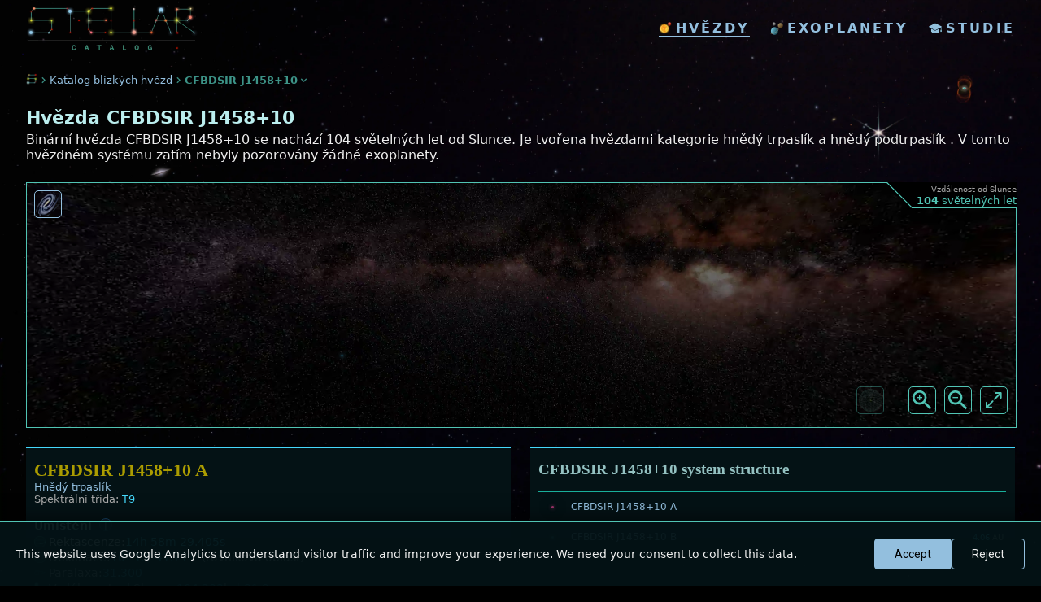

--- FILE ---
content_type: text/html; charset=utf-8
request_url: https://www.stellarcatalog.com/hvezdy/cfbdsir-j1458-10-a
body_size: 7922
content:

<!DOCTYPE html>
<html xml:lang='cs' lang='cs'>

<head>
	<base href='/'>
  <meta http-equiv='Content-Type' content='text/html; charset=utf-8'>
  <link rel='preload' href='_css.css' as='style' onload="this.onload=null;this.rel='stylesheet'">
  <noscript><link rel='stylesheet' type='text/css' href='_css.css'></noscript>
  <link rel='icon' href='img/stellar_favicon.png' type='image/vnd.microsoft.icon'>
	<link rel='apple-touch-icon' href='img/stellar_favicon.png'>
  <meta name='viewport' content='width=device-width, initial-scale=1.0'>
  <meta name='theme-color' content='#000000'>
  
  <meta name='robots' content='index,follow'>
  
  <link rel='dns-prefetch' href='//www.livingfuture.cz'>
  <link rel='dns-prefetch' href='//www.googletagmanager.com'>
  <link rel='dns-prefetch' href='//connect.facebook.net'>
  <link rel='dns-prefetch' href='//platform.twitter.com'>
  
  <link rel='preconnect' href='https://fonts.googleapis.com'>
  <link rel='preconnect' href='https://fonts.gstatic.com' crossorigin>
  <link rel='preload' href='https://fonts.googleapis.com/css2?family=Roboto:wght@300;400;500;700&display=swap' as='style' onload="this.onload=null;this.rel='stylesheet'">
  <noscript><link href='https://fonts.googleapis.com/css2?family=Roboto:wght@300;400;500;700&display=swap' rel='stylesheet'></noscript>  <style>body{font-family:system-ui,-apple-system,BlinkMacSystemFont,'Segoe UI',Roboto,Arial,sans-serif;}</style>  <script>
    window.addEventListener('load', function(){
      var manifest=document.createElement('link');
      manifest.rel='manifest';
      manifest.href='/manifest.json';
      manifest.crossOrigin='anonymous';
      document.head.appendChild(manifest);
    });
  </script><script>
  window.dataLayer=window.dataLayer||[];
  function gtag(){dataLayer.push(arguments);}
  
  // Set default consent to 'denied' as a placeholder
  gtag('consent','default',{
    analytics_storage:'denied',
    ad_storage:'denied',
    ad_user_data:'denied',
    ad_personalization:'denied'
  });
  // If user already accepted cookies, immediately update consent (queued to dataLayer)
  try{
    if(window.localStorage && localStorage.getItem('cookieConsent')==='accepted'){
      gtag('consent','update',{
        analytics_storage:'granted',
        ad_storage:'granted',
        ad_personalization:'granted'
      });
    }
  }catch(e){}
  
  // Load GA script (but won't collect data without consent)
  function loadGA(){
    if(window.gaLoaded)return;
    window.gaLoaded=true;
    var script=document.createElement('script');
    script.src='https://www.googletagmanager.com/gtag/js?id=UA-3713724-13';
    script.async=true;
    script.onload=function(){
      gtag('js',new Date());
      gtag('config','UA-3713724-13');
      
      // Check if user previously accepted cookies
      if(localStorage.getItem('cookieConsent')==='accepted'){
        gtag('consent','update',{
          analytics_storage:'granted',
          ad_storage:'granted',
          ad_personalization:'granted'
        });
      }
    };
    document.head.appendChild(script);
  }
  if('requestIdleCallback' in window){
    requestIdleCallback(loadGA,{timeout:3000});
  }else{
    setTimeout(loadGA,3000);
  }
  </script>
  

    <title>&#9733; Hvězda CFBDSIR J1458+10 | Stellar Catalog</title>
    <meta name='Title' content='&#9733; Hvězda CFBDSIR J1458+10 | Stellar Catalog'>
    <meta name='SearchTitle' content='&#9733; Hvězda CFBDSIR J1458+10 | Stellar Catalog'>
    <meta name='description' content='3D model hvězdného systému CFBDSIR J1458+10 ve vzdálenosti 104 světelných let od Slunce. Hmotnost hvězdy, její velikost i případné známé exoplanety.'>
    <meta name='SearchDescription' content='3D model hvězdného systému CFBDSIR J1458+10 ve vzdálenosti 104 světelných let od Slunce. Hmotnost hvězdy, její velikost i případné známé exoplanety.'>
    <link rel='image_src' href='https://www.stellarcatalog.com/tmpl_createImage.php?starID=101062'>
    <meta property='og:title' content='&#9733; Hvězda CFBDSIR J1458+10 | Stellar Catalog'>
    <meta property='og:type' content='website'>
    <meta property='og:url' content='https://www.stellarcatalog.com/hvezdy/cfbdsir-j1458-10-a'>
    <meta property='og:image' content='https://www.stellarcatalog.com/tmpl_createImage.php?starID=101062'>
    <meta property='og:site_name' content='Stellar Catalog'>
    <meta property='fb:admins' content='100002138441074'>
    <meta property='og:description' content='3D model hvězdného systému CFBDSIR J1458+10 ve vzdálenosti 104 světelných let od Slunce. Hmotnost hvězdy, její velikost i případné známé exoplanety.'>
    <meta name='twitter:card' content='summary_large_image'>
    <meta name='twitter:site' content='@LIVINGfUTUREcz'>
    <meta name='twitter:creator' content='@LIVINGfUTUREcz'>
    <meta name='twitter:title' content='&#9733; Hvězda CFBDSIR J1458+10 | Stellar Catalog'>
    <meta name='twitter:description' content='3D model hvězdného systému CFBDSIR J1458+10 ve vzdálenosti 104 světelných let od Slunce. Hmotnost hvězdy, její velikost i případné známé exoplanety.'>
    <meta name='twitter:image' content='https://www.stellarcatalog.com/tmpl_createImage.php?starID=101062'>

    <link rel='canonical' href='https://www.stellarcatalog.com/hvezdy/cfbdsir-j1458-10-a'>

    <link rel='alternate' hreflang='en' href='https://www.stellarcatalog.com/stars/cfbdsir-j1458-10-a'>
    <link rel='alternate' hreflang='cs' href='https://www.stellarcatalog.com/hvezdy/cfbdsir-j1458-10-a'>
    <link rel='alternate' hreflang='es' href='https://www.stellarcatalog.com/estrellas/cfbdsir-j1458-10-a'>
    <link rel='alternate' hreflang='fr' href='https://www.stellarcatalog.com/etoiles/cfbdsir-j1458-10-a'>
    <link rel='alternate' hreflang='de' href='https://www.stellarcatalog.com/sterne/cfbdsir-j1458-10-a'>
    <link rel='alternate' hreflang='ru' href='https://www.stellarcatalog.com/zvezdy/cfbdsir-j1458-10-a'>

    <script type='application/ld+json'>
    {
      "@context": "http://schema.org",
      "@type": "Place",
      "name": "CFBDSIR J1458+10",
      "description": "3D model hvězdného systému CFBDSIR J1458+10 ve vzdálenosti 104 světelných let od Slunce. Hmotnost hvězdy, její velikost i případné známé exoplanety.",
      "image": "https://www.stellarcatalog.com/tmpl_createImage.php?starID=101062",
      "url": "https://www.stellarcatalog.com/hvezdy/cfbdsir-j1458-10-a",
      "alternateName": "CFBDSIR J145829+101343, CFBDSIR J1458+1013, CFBDS 1458, CFBDS J145829+101343, WISEPA J145829.35+101341.8, WISE J145829.40+101341.7, LIM 5, WDS J14585+1024AB",
      "additionalProperty": [
          {
            "@type": "PropertyValue",
            "name": "Vzdálenost od Slunce",
            "value": "104.2031"
          },
          {
            "@type": "PropertyValue",
            "name": "Hmotnost",
            "value": "0.021 solar masses"
          },
          {
            "@type": "PropertyValue",
            "name": "Spektrální třída",
            "value": "T9"
          },
          {
            "@type": "PropertyValue",
            "name": "Paralaxa",
            "value": "31.30"
          }
      ]
    }
    </script>
    <script type='application/ld+json'>
    {"@context":"https://schema.org","@type":"Thing","@id":"https://www.stellarcatalog.com/hvezdy/cfbdsir-j1458-10-a#star","name":"CFBDSIR J1458+10","description":"3D model hvězdného systému CFBDSIR J1458+10 ve vzdálenosti 104 světelných let od Slunce. Hmotnost hvězdy, její velikost i případné známé exoplanety.","image":"https://www.stellarcatalog.com/tmpl_createImage.php?starID=101062","url":"https://www.stellarcatalog.com/hvezdy/cfbdsir-j1458-10-a","identifier":"star-101062","alternateName":"CFBDSIR J145829+101343, CFBDSIR J1458+1013, CFBDS 1458, CFBDS J145829+101343, WISEPA J145829.35+101341.8, WISE J145829.40+101341.7, LIM 5, WDS J14585+1024AB","additionalType":["https://schema.org/CelestialBody","https://en.wikipedia.org/wiki/Star"],"additionalProperty":[{"@type":"PropertyValue","name":"distance","description":"Vzdálenost od Slunce (light-years)","value":104.203,"unitText":"light-years"},{"@type":"PropertyValue","name":"distancePc","description":"Vzdálenost od Slunce (parsecs)","value":31.899999999999999,"unitText":"parsec"},{"@type":"PropertyValue","name":"parallax","description":"Paralaxa","value":31.300000000000001,"unitText":"milliarcsecond"},{"@type":"PropertyValue","name":"mass","description":"Hmotnost (solar masses)","value":0.021000000000000001,"unitText":"M☉"},{"@type":"PropertyValue","name":"starType","value":"T9"},{"@type":"PropertyValue","name":"starTypeDescription","value":"Hnědý trpaslík"},{"@type":"PropertyValue","name":"temperature","value":500,"unitText":"Kelvin"}]}
    </script>
    <script type='application/ld+json'>
    {"@context":"https://schema.org","@type":"FAQPage","@id":"https://www.stellarcatalog.com/hvezdy/cfbdsir-j1458-10-a#faq","name":"Frequently Asked Questions about CFBDSIR J1458+10","url":"https://www.stellarcatalog.com/hvezdy/cfbdsir-j1458-10-a","mainEntity":[{"@type":"Question","name":"How far is the CFBDSIR J1458+10 system from the Sun?","acceptedAnswer":{"@type":"Answer","text":"The CFBDSIR J1458+10 system is 104 light years or 31.9 parsecs from the Sun."}},{"@type":"Question","name":"What galaxy is the CFBDSIR J1458+10 star in?","acceptedAnswer":{"@type":"Answer","text":"The CFBDSIR J1458+10 is in the Milky Way galaxy just like the Sun."}},{"@type":"Question","name":"How many stars are in the CFBDSIR J1458+10 system?","acceptedAnswer":{"@type":"Answer","text":"The CFBDSIR J1458+10 system contains 2 stars."}},{"@type":"Question","name":"What type of star is the CFBDSIR J1458+10?","acceptedAnswer":{"@type":"Answer","text":"The primary in the CFBDSIR J1458+10 system is a Hnědý trpaslík star."}},{"@type":"Question","name":"What temperature is star CFBDSIR J1458+10?","acceptedAnswer":{"@type":"Answer","text":"The primary in the CFBDSIR J1458+10 system has a temperature of 500 K. Find out more about the temperature of stars in Stellar guide"}}]}
    </script>
</head>


<body>
  <header>
  <div id='header2023' style=''>
    <a href='index_cs.php' class='logo loader'>
        <img src='img/stellar_logo.webp' style='' alt='stellar logo'>
    </a>
    <div class='menuCont'>
      <div class='mainMenu'>
        <a href='hvezdy.php' class='item loader active' title='hvězdy'><img src='img/ico_star2.webp' style='' class='icon' alt='icon'>hvězdy</a>
        <a href='exoplanety.php?list=2' class='item loader ' title='exoplanety'><img src='img/ico_planets.webp' class='icon' style='' alt='icon'>exoplanety</a>
        <a href='studie.php' class='item loader ' title='vědecké studie'><img src='img/ico_study.webp' class='icon' style='' alt='icon'>studie</a>
      </div>      
    </div>
 </div>
  </header><a href='zakaz.php' rel='nofollow' style='display:none;'>do not follow here</a>
<div class='intro-list'>
  <div class='pageSectionBC' style=''>
    <a href='index_cs.php' class='' style=''><img src='img/ico-stellar.webp' class='icon' alt='Stellar Catalog'></a>
    <img src='img/ico_arrow-right.png' style='width:15px;' alt='more icon'>
    <a href='hvezdy.php' class='' style=''>Katalog blízkých hvězd</a>
    <img src='img/ico_arrow-right.png' style='width:15px;' alt='more icon'>
    <div class='active'>CFBDSIR J1458+10</div>
    <img src='img/ico_arrow-down.png' style='width:15px;' alt='more icon'>
  </div>  
</div>
<div class='mainBox'>
  <h1 style='clear:both;'>Hvězda CFBDSIR J1458+10</h1>
  <div class='star_desc' style='display:block;'>Binární hvězda CFBDSIR J1458+10 se nachází 104 světelných let od Slunce. 
      Je tvořena hvězdami kategorie hnědý trpaslík a hnědý podtrpaslík	. 
      V tomto hvězdném systému zatím nebyly pozorovány žádné exoplanety. </div>
  <div class='star_desc' style='display:block;'>
    
  </div></div>
<div class='starframe_corner'>
  <div class='note' style=''><span>Vzdálenost od Slunce</span><br><strong>104</strong> světelných let</div>
  <div class='' style='float:left; width:32px; height:32px; background:url(https://www.livingfuture.cz/img/bg_line2.png) no-repeat center;'></div>
</div>

<iframe src='frg_star3D.php?starID=101062&lang=cs&full=' id='starframe' class='starframe ' style='' title='star display 3D'></iframe>

<div class='starframe_links' style=''>
  <a href='mapahvezd.php?starID=101062&lang=cs'><img src='https://www.livingfuture.cz/img/ico_galaxy.webp' style='' alt='galaxy map'></a>
</div>





<div class='box' style='overflow:visible;'>
  <div class='star_systemInfo'>
    <div class='column'><div class='starInfo'>
                    <h2 class='title'>CFBDSIR J1458+10 A</h2><div class='noteBig'><a href='hvezdy.php?starcategory=101'>Hnědý trpaslík</a></div>
                    <div class='noteBig'>Spektrální třída: <span class='value'>T9</span></div>
                      <h3>Umístění <span class='infoCircle' id='infocircle_101062_position'  onclick='infomore_101062_position()'>+</span></h3>
                      <div class='row'><img src='https://www.livingfuture.cz/img/ico_ascension.png' alt='Ascension icon' class='icon'>Rektascenze: <span class='value'>14h 58m 29.405s</span></div>
                      <div class='row'><img src='https://www.livingfuture.cz/img/ico_declination.png' alt='Declination icon' class='icon'>Deklinace: <span class='value'>10° 13' 41.711''</span> (rovníková oblast)</div>
                      <div class='row'><img src='https://www.livingfuture.cz/img/ico_parallax.png' alt='Parallax icon' class='icon'>Paralaxa: <span class='value'>31.300</span></div>
                      <div class='row'><img src='img/ico-distance.webp' alt='Distance icon' class='icon'>Vzdálenost od Slunce: <span class='value'>104.203</span> ly <span class='separator'>|</span> <span class='value'>31.9</span> pc</div>
                      
<script>
      function infomore_101062_position() {
         var tooltip_display = document.getElementById('101062_position');
         var icon = document.getElementById('infocircle_101062_position');
         if (tooltip_display.style.display === "flex") { tooltip_display.style.display = "none"; icon.textContent = "+";} 
         else {tooltip_display.style.display = "flex"; icon.textContent = "–"; }
      }
</script>

<div id='101062_position' class='row tooltip' style='display:flex;'>
  <div class='infoContent' style=''>
    <div class='title2'>Pozice hvězdy</div>
    <div></div>
    Poloha hvězdy určuje, kde se na obloze nachází, podobně jako na Zemi používáme souřadnice zeměpisné šířky a délky. V astronomii jsou důležité tři souřadnice: rektascenze, deklinace a vzdálenost...
    <a href='stellarguide_cs/stars/position' class='buttonText'><img src='img/ico_stellarguide.png' class='icon' alt='icon'> More about Pozice hvězdy in StellarGuide</a>
  </div>
</div>
                      <h3>Základní parametry</h3>
                      <div class='row'>
    <img src='https://www.stellarcatalog.com/img/ico-weight.webp' alt='icon weight' class='icon'>
    <div class='item'>
      <div>Hmotnost: <span class='value'>2.1 %</span> M<span class='lowerIndex'> Slunce</span></div>
      <div style=''>
				<span class='separator'>|</span>
      	<span><span class='value'>22</span> M<span class='lowerIndex'> Jupiter</span></span>
			</div>
    </div>
    <span class='infoCircle' id='infocircle_101062_starmass'  onclick='infomore_101062_starmass()'>+</span>
  </div>
  
<script>
      function infomore_101062_starmass() {
         var tooltip_display = document.getElementById('101062_starmass');
         var icon = document.getElementById('infocircle_101062_starmass');
         if (tooltip_display.style.display === "flex") { tooltip_display.style.display = "none"; icon.textContent = "+";} 
         else {tooltip_display.style.display = "flex"; icon.textContent = "–"; }
      }
</script>

<div id='101062_starmass' class='row tooltip' style='display:flex;'>
  <div class='infoContent' style=''>
    <div class='title2'>Hmotnost hvězdy</div>
    <div></div>
    Hmotnost hvězdy je celkové množství hmoty, které hvězda obsahuje. Je to jeden z nejdůležitějších parametrů, protože ovlivňuje téměř vše — jak hvězda žije, mění se a jak nakonec zanikne. V astronomii se hmotnost hvězd obvykle udává ve slunečních hmotnostech (M☉), kde 1 sluneční hmotnost odpovídá hmotnosti našeho Slunce...
    <a href='stellarguide_cs/stars/star-mass' class='buttonText'><img src='img/ico_stellarguide.png' class='icon' alt='icon'> More about Hmotnost hvězdy in StellarGuide</a>
  </div>
</div>
                      <div class='row'>
			<img src='https://www.stellarcatalog.com/img/ico-radius.webp' alt='radius icon' class='icon'>
      <div class='item'>
        <div>Velikost: <span class='value'>1.5 %</span> R<span class='lowerIndex'> Slunce</span></div>
  			<div style=''>
  				<span class='separator'>|</span>
        	<span class='value'>0.1</span> R<span class='lowerIndex'> Jupiter</span>
  			</div>
		  </div>
      <span class='infoCircle' id='infocircle_101062_starsize'  onclick='infomore_101062_starsize()'>+</span>
		</div>
    
<script>
      function infomore_101062_starsize() {
         var tooltip_display = document.getElementById('101062_starsize');
         var icon = document.getElementById('infocircle_101062_starsize');
         if (tooltip_display.style.display === "flex") { tooltip_display.style.display = "none"; icon.textContent = "+";} 
         else {tooltip_display.style.display = "flex"; icon.textContent = "–"; }
      }
</script>

<div id='101062_starsize' class='row tooltip' style='display:flex;'>
  <div class='infoContent' style=''>
    <div class='title2'>Velikost hvězdy</div>
    <div></div>
    Velikost hvězdy označuje její poloměr – tedy vzdálenost od středu ke hvězdnému povrchu. Velikost hvězd se obvykle udává ve slunečních poloměrech (R☉), kde 1 sluneční poloměr odpovídá přibližně 696 000 kilometrům. Hvězdy mohou být mnohem menší nebo větší než Slunce, v závislosti na svém typu a vývojové fázi...
    <a href='stellarguide_cs/stars/star-size' class='buttonText'><img src='img/ico_stellarguide.png' class='icon' alt='icon'> More about Velikost hvězdy in StellarGuide</a>
  </div>
</div>
                      
                <div class='row'>
                  <img src='img/ico-temp.webp' alt='temperature icon' class='icon'>
                  <div class='item'>
                    <div>
                      Teplota: <span class='value'>500</span> K <span class='separator'>|</span> 
                      <span class='value'>0.09</span> T<span class='lowerIndex'> Slunce</span>
                    </div>
                  </div>
                  <span class='infoCircle' id='infocircle_101062_startemp'  onclick='infomore_101062_startemp()'>+</span>
                </div>
                
<script>
      function infomore_101062_startemp() {
         var tooltip_display = document.getElementById('101062_startemp');
         var icon = document.getElementById('infocircle_101062_startemp');
         if (tooltip_display.style.display === "flex") { tooltip_display.style.display = "none"; icon.textContent = "+";} 
         else {tooltip_display.style.display = "flex"; icon.textContent = "–"; }
      }
</script>

<div id='101062_startemp' class='row tooltip' style='display:flex;'>
  <div class='infoContent' style=''>
    <div class='title2'>Teplota hvězdy</div>
    <div></div>
    Teplota hvězdy označuje teplotu na jejím povrchu, tedy v oblasti zvané fotosféra. Měří se v kelvinech (K), což je standardní jednotka teploty v astronomii. Teplota hvězdy nám hodně napoví o jejích vlastnostech a o tom, v jaké fázi vývoje se nachází...
    <a href='stellarguide_cs/stars/star-temp' class='buttonText'><img src='img/ico_stellarguide.png' class='icon' alt='icon'> More about Teplota hvězdy in StellarGuide</a>
  </div>
</div>
                      
                      </div><div class='starInfo'>
                    <h2 class='title'>CFBDSIR J1458+10 B</h2><div class='noteBig'><a href='hvezdy.php?starcategory=101'>Hnědý podtrpaslík	</a></div>
                    <div class='noteBig'>Spektrální třída: <span class='value'>Y0</span></div>
                      <h3>Umístění <span class='infoCircle' id='infocircle_101063_position'  onclick='infomore_101063_position()'>+</span></h3><div class='row'><img src='img/ico-distance.webp' alt='Distance icon' class='icon'>Vzdálenost od primární hvězdy: <span class='value'>4.06</span> AU </div>
                      <h3>Základní parametry</h3>
                      <div class='row'>
    <img src='https://www.stellarcatalog.com/img/ico-weight.webp' alt='icon weight' class='icon'>
    <div class='item'>
      <div>Hmotnost: <span class='value'>0.9 %</span> M<span class='lowerIndex'> Slunce</span></div>
      <div style=''>
				<span class='separator'>|</span>
      	<span><span class='value'>9</span> M<span class='lowerIndex'> Jupiter</span></span>
			</div>
    </div>
    <span class='infoCircle' id='infocircle_101063_starmass'  onclick='infomore_101063_starmass()'>+</span>
  </div>
  
<script>
      function infomore_101063_starmass() {
         var tooltip_display = document.getElementById('101063_starmass');
         var icon = document.getElementById('infocircle_101063_starmass');
         if (tooltip_display.style.display === "flex") { tooltip_display.style.display = "none"; icon.textContent = "+";} 
         else {tooltip_display.style.display = "flex"; icon.textContent = "–"; }
      }
</script>

<div id='101063_starmass' class='row tooltip' style='display:flex;'>
  <div class='infoContent' style=''>
    <div class='title2'>Hmotnost hvězdy</div>
    <div></div>
    Hmotnost hvězdy je celkové množství hmoty, které hvězda obsahuje. Je to jeden z nejdůležitějších parametrů, protože ovlivňuje téměř vše — jak hvězda žije, mění se a jak nakonec zanikne. V astronomii se hmotnost hvězd obvykle udává ve slunečních hmotnostech (M☉), kde 1 sluneční hmotnost odpovídá hmotnosti našeho Slunce...
    <a href='stellarguide_cs/stars/star-mass' class='buttonText'><img src='img/ico_stellarguide.png' class='icon' alt='icon'> More about Hmotnost hvězdy in StellarGuide</a>
  </div>
</div>
                      <div class='row'>
			<img src='https://www.stellarcatalog.com/img/ico-radius.webp' alt='radius icon' class='icon'>
      <div class='item'>
        <div>Velikost: <span class='value'>1.3 %</span> R<span class='lowerIndex'> Slunce</span></div>
  			<div style=''>
  				<span class='separator'>|</span>
        	<span class='value'>0.1</span> R<span class='lowerIndex'> Jupiter</span>
  			</div>
		  </div>
      <span class='infoCircle' id='infocircle_101063_starsize'  onclick='infomore_101063_starsize()'>+</span>
		</div>
    
<script>
      function infomore_101063_starsize() {
         var tooltip_display = document.getElementById('101063_starsize');
         var icon = document.getElementById('infocircle_101063_starsize');
         if (tooltip_display.style.display === "flex") { tooltip_display.style.display = "none"; icon.textContent = "+";} 
         else {tooltip_display.style.display = "flex"; icon.textContent = "–"; }
      }
</script>

<div id='101063_starsize' class='row tooltip' style='display:flex;'>
  <div class='infoContent' style=''>
    <div class='title2'>Velikost hvězdy</div>
    <div></div>
    Velikost hvězdy označuje její poloměr – tedy vzdálenost od středu ke hvězdnému povrchu. Velikost hvězd se obvykle udává ve slunečních poloměrech (R☉), kde 1 sluneční poloměr odpovídá přibližně 696 000 kilometrům. Hvězdy mohou být mnohem menší nebo větší než Slunce, v závislosti na svém typu a vývojové fázi...
    <a href='stellarguide_cs/stars/star-size' class='buttonText'><img src='img/ico_stellarguide.png' class='icon' alt='icon'> More about Velikost hvězdy in StellarGuide</a>
  </div>
</div>
                      
                <div class='row'>
                  <img src='img/ico-temp.webp' alt='temperature icon' class='icon'>
                  <div class='item'>
                    <div>
                      Teplota: <span class='value'>370</span> K <span class='separator'>|</span> 
                      <span class='value'>0.06</span> T<span class='lowerIndex'> Slunce</span>
                    </div>
                  </div>
                  <span class='infoCircle' id='infocircle_101063_startemp'  onclick='infomore_101063_startemp()'>+</span>
                </div>
                
<script>
      function infomore_101063_startemp() {
         var tooltip_display = document.getElementById('101063_startemp');
         var icon = document.getElementById('infocircle_101063_startemp');
         if (tooltip_display.style.display === "flex") { tooltip_display.style.display = "none"; icon.textContent = "+";} 
         else {tooltip_display.style.display = "flex"; icon.textContent = "–"; }
      }
</script>

<div id='101063_startemp' class='row tooltip' style='display:flex;'>
  <div class='infoContent' style=''>
    <div class='title2'>Teplota hvězdy</div>
    <div></div>
    Teplota hvězdy označuje teplotu na jejím povrchu, tedy v oblasti zvané fotosféra. Měří se v kelvinech (K), což je standardní jednotka teploty v astronomii. Teplota hvězdy nám hodně napoví o jejích vlastnostech a o tom, v jaké fázi vývoje se nachází...
    <a href='stellarguide_cs/stars/star-temp' class='buttonText'><img src='img/ico_stellarguide.png' class='icon' alt='icon'> More about Teplota hvězdy in StellarGuide</a>
  </div>
</div>
                      
                      </div></div><div class='column'><div class='starInfo'>
        <h2 class='title small'>CFBDSIR J1458+10 system structure</h2>
        <div class='noteBig'></div>
        <table class='starlist2' style='width:100%; margin-top:16px;'>
        <tr><th colspan='10'></th></tr><tr class=''>
            <td class='starIcon'>
              <div style='display:inline-block; width:3px; height:3px; max-width:50px; max-height:50px; text-align:left; vertical-align:middle;'>                
                    <div class='starIMG' style='width:3px; height:3px; border-radius:50%; background:#a1366e;'></div>
                    <div class='starIMG' style='width:3px; height:3px; border-radius:50%; background:#a1366e; filter:blur(2px);'></div>
                    <div class='starIMG' style='width:3px; height:3px; border-radius:50%; background:#a1366e; filter:blur(20px);'></div>
              </div>
</td>
            <td colspan='2'><a href='hvezdy/cfbdsir-j1458-10-a'>CFBDSIR J1458+10 A </a></td>
            <td colspan='' class='number'></td>
            <td colspan='3'></td>
          </tr><tr class=''>
            <td class='starIcon'>
              <div style='display:inline-block; width:3px; height:3px; max-width:50px; max-height:50px; text-align:left; vertical-align:middle;'>                
                    <div class='starIMG' style='width:3px; height:3px; border-radius:50%; background:#29677a;'></div>
                    <div class='starIMG' style='width:3px; height:3px; border-radius:50%; background:#29677a; filter:blur(2px);'></div>
                    <div class='starIMG' style='width:3px; height:3px; border-radius:50%; background:#29677a; filter:blur(20px);'></div>
              </div>
</td>
            <td colspan='2'><a href='hvezdy/cfbdsir-j1458-10-a'>CFBDSIR J1458+10 B </a></td>
            <td colspan='' class='number'><span class='value'>4.06</span> AU</td>
            <td colspan='3'></td>
          </tr></table></div><div class='starInfo'>
          <h2 class='title small'>Frequently Asked Questions</h2>
          <h3 class='light'>How far is the CFBDSIR J1458+10 system from the Sun?</h3>
          <div class='noteBig'>The CFBDSIR J1458+10 system is 104 light years or 31.9 parsecs from the Sun.</div>
          <h3 class='light'>What galaxy is the CFBDSIR J1458+10 star in?</h3>
          <div class='noteBig'>The CFBDSIR J1458+10 is in the Milky Way galaxy just like the Sun.</div>
          <h3 class='light'>How many stars are in the CFBDSIR J1458+10 system?</h3>
          <div class='noteBig'>The CFBDSIR J1458+10 system contains 2 stars.</div>
          <h3 class='light'>What type of star is the CFBDSIR J1458+10?</h3>
          <div class='noteBig'>The primary in the CFBDSIR J1458+10 system is a Hnědý trpaslík star.</div>
          <h3 class='light'>What temperature is star CFBDSIR J1458+10?</h3>
          <div class='noteBig'>The primary in the CFBDSIR J1458+10 system has a temperature of 500 K. Find out more about the temperature of stars in <a href="stellarguide/stars/star-temp">Stellar guide</a></div></div></div>
  </div>
</div>
<div class='mainBox' style=''><div class='chapterTitle white' style='text-align:left;'>Více o CFBDSIR J1458+10</div>
  <div class='star_desc' style='display:block;'>
    <div style='margin-bottom:10px;'> </div>
    <pre>
       CFBDSIR J1458+10 se nachází na severní obloze. </pre><div class='note' style='margin-top:20px;'>
      <strong style='color:#999;'>Další označení této hvězdy</strong><br>
      <span>CFBDSIR J145829+101343, CFBDSIR J1458+1013, CFBDS 1458, CFBDS J145829+101343, WISEPA J145829.35+101341.8, WISE J145829.40+101341.7, LIM 5, WDS J14585+1024AB</span>
    </div></div>
</div></div>
<div class='mainBox contentBox' style=''>
  <div class='top'>
    <h2><img src='img/ico-stellar.webp' class='icon' alt='exoplanet icon'>About Stellar Catalog</h2>
    <img src='img/contentBox2_bg.webp' class='img_bg' alt='line'>
    <div class='cornerValue'></div>
  </div>
  <div class='content'>
    <div class='contentRow'>
      <div class='contentItem'>
        <div class='title'>Práce s reálnými daty</div>
        <div class='itemBody note'>
          <img src='img/ico-sources.png' alt='icon'>
          Data ve Stellar Catalogu pochází z důvěryhodných vědeckých zdrojů. Primárním zdrojem je vesmírný teleskop Gaia, který mapuje hvězdy v Mléčné dráze. Mezi další zdroje patří vědecké studie, katalog Simbad a databáze Exoplanet.eu.


        </div>
      </div>
      <div class='contentItem'>
        <div class='title'>Odhadované hodnoty</div>
        <div class='itemBody note'>
          <img src='img/ico-values.png' alt='icon'>
          Objekty uvedené ve Stellar Catalogu mají často hodnoty, které jsou odhadnuté. Tyto odhady se určují na základě jejich známých charakteristik, jako je spektrální typ, jas v různých vlnových délkách, vzdálenost od hvězdy a další podobné faktory.


        </div>
      </div>
      <div class='contentItem'>
        <div class='title'>Aktuální a ověřené</div>
        <div class='itemBody note'>
          <img src='img/ico-fresh.png' alt='icon'>
          Stellar Catalog je průběžně aktualizován novými informacemi z výzkumných prací. Hvězdná a planetární data jsou ověřována automatickými procesy i lidmi.


        </div>
      </div>
    </div>
  </div>
</div>
<div id='fb-root'></div>
<script>
// Lazy load Facebook SDK
(function(){
  var fbLoaded=false;
  function loadFacebookSDK(){
    if(fbLoaded)return;
    fbLoaded=true;
    var script=document.createElement('script');
    script.src='https://connect.facebook.net/en_GB/sdk.js#xfbml=1&version=v3.2&appId=192483070768823';
    script.async=true;
    script.defer=true;
    script.crossOrigin='anonymous';
    document.head.appendChild(script);
  }
  
  // Lazy load Twitter widgets
  var twitterLoaded=false;
  function loadTwitterWidgets(){
    if(twitterLoaded)return;
    twitterLoaded=true;
    var script=document.createElement('script');
    script.src='https://platform.twitter.com/widgets.js';
    script.async=true;
    script.defer=true;
    script.charset='utf-8';
    document.head.appendChild(script);
  }
  
  // Load social scripts when social section is visible
  var socialSection=document.querySelector('.mainBox.social');
  if(socialSection){
    if('IntersectionObserver' in window){
      var observer=new IntersectionObserver(function(entries){
        entries.forEach(function(entry){
          if(entry.isIntersecting){
            loadFacebookSDK();
            loadTwitterWidgets();
            observer.unobserve(entry.target);
          }
        });
      },{rootMargin:'200px'});
      observer.observe(socialSection);
    }else{
      // Fallback for browsers without IntersectionObserver
      setTimeout(function(){
        loadFacebookSDK();
        loadTwitterWidgets();
      },3000);
    }
  }
})();
</script>
  <div class='mainBox social' style=''>
    <div class='chapterTitle' style=''>Sledujte nás na sociálních sítích</div>
    <div class='note' style='margin-bottom:10px;'>Následujte nás na sociálních sítích</div><div class='cols2-in' style=''><div style='display:inline-block; text-align:center;'>
                <div style=''><div class='fb-like' data-href='https://www.facebook.com/LIVINGfUTURE.cz/' data-width='100' data-layout='button_count' data-action='like' data-size='small' data-share='false' style='margin-left:-10px;'></div></div>
                <div style=''><a class='twitter-follow-button' href='https://twitter.com/LIVINGfUTUREcz' style='margin-left:10px;'>Follow @LIVINGfUTUREcz</a></div>
        </div></div></div>﻿
<!-- GDPR Cookie Banner -->
<div id='cookie-banner' style='display:none;'>
  <div class='cookie-content'>
    <p>This website uses Google Analytics to understand visitor traffic and improve your experience. We need your consent to collect this data.</p>
    <div class='cookie-buttons'>
      <button onclick='acceptCookies()' class='cookie-accept'>Accept</button>
      <button onclick='rejectCookies()' class='cookie-reject'>Reject</button>
    </div>
  </div>
</div>

<script>
function acceptCookies(){
  gtag('consent','update',{
    analytics_storage:'granted'
  });
  localStorage.setItem('cookieConsent','accepted');
  document.getElementById('cookie-banner').style.display='none';
}

function rejectCookies(){
  localStorage.setItem('cookieConsent','rejected');
  document.getElementById('cookie-banner').style.display='none';
}

// Show banner if no consent decision was made
window.addEventListener('load',function(){
  if(!localStorage.getItem('cookieConsent')){
    document.getElementById('cookie-banner').style.display='block';
  }
});
</script>
 <script>
      function menu_lang_open() {
         var menu_lang = document.getElementById("menu_lang");
         if (menu_lang.style.display === "flex") { menu_lang.style.display = "none"; } 
         else {menu_lang.style.display = "flex"; }
      }
</script>
<footer id='footer'>
	<div class='section' style=''>
		<div class='chapterTitle'>Tools</div>
	  <div class='rows2'>
      <a href='stellarguide.php' class=''><img src='img/ico_stellarguide.png' class='icon' alt='icon'>Stellar guide</a>
      <a href='tools/converter' class=''><img src='img/ico-conv.webp' class='icon' alt='icon'>Unit converter</a>
    </div> 
	</div>

	<div class='section' style=''>
		<div class='chapterTitle'>Our other channels</div>
	  <div class='rows2'>
      <a href='https://twitter.com/LIVINGfUTUREcz' target='_blank' class='twitter' rel='noopener'><img src='img/twitter.webp' class='icon' alt='icon'>X (twitter)</a>
	    <a href='https://www.facebook.com/LIVINGfUTURE.cz/' target='_blank' class='fbook' rel='noopener'><img src='https://www.livingfuture.cz/img/ico-facebook.webp' class='icon' alt='icon'>facebook</a>
    </div> 
	</div>

	<div class='section' style=''>
		<div class='chapterTitle'>O Stellar Catalog</div>
		<div class='note' style='max-width:450px;'>Stellar Catalog byl vytvořen k zobrazení hvězd a jiných nebeských těles v našem galaktickém sousedství. Obsahuje sice jen část hvězd z naší galaxie, ale jejich počet neustále roste.</div>
    <a href='privacy.php' class=''><img src='img/ico_stellarguide.png' class='icon' alt='icon' style='opacity:0.6;'>Privacy Policy</a>
    <a href='contact.php' class=''><img src='img/ico_stellarguide.png' class='icon' alt='icon' style='opacity:0.6;'>Contact</a>
	</div>

	<div class='section' style=''>
		<img src='https://www.livingfuture.cz/img/star.webp' style='width:150px; height:100px;' alt='star image'> 
	</div>
	<div class='section' style='display:flex; align-items:center; justify-content:center;'>
    <div  class='item' onclick='menu_lang_open()' style='display:flex; gap:4px; align-items:center; cursor:pointer;'>
      <img src='https://www.livingfuture.cz/img/flag_cs.png' class='icon' style='width:16px; height:12px;' alt='icon'>
      <div>cs</div>
      <img src='https://www.livingfuture.cz/img/ico_moreLink.png' class='icon' style='width:12px; height:12px; transform:rotate(-90deg);' alt='tag icon'
    </div>
	</div>
    <div id='menu_lang' class='subMenu' style='display:none;'>
            <a href='index.php' class='loader' title='english version'><img src='https://www.livingfuture.cz/img/flag_en.png' class='icon' style='' alt='icon'>english</a>
            <a href='index_cs.php' class='loader' title='česká verze'><img src='https://www.livingfuture.cz/img/flag_cs.png' class='icon' style='' alt='icon'>česky</a>
            <a href='index_es.php' class='loader' title='spanish version'><img src='https://www.livingfuture.cz/img/flag_es.png' class='icon' style='' alt='icon'>espaňol</a>
            <a href='index_de.php' class='loader' title='german version'><img src='https://www.livingfuture.cz/img/flag_de.png' class='icon' style='' alt='icon'>deutsch</a>
            <a href='index_fr.php' class='loader' title='french version'><img src='https://www.livingfuture.cz/img/flag_fr.png' class='icon' style='' alt='icon'>francais</a>
    </div>
</footer></body>
</html>

--- FILE ---
content_type: text/html; charset=utf-8
request_url: https://www.stellarcatalog.com/frg_star3D.php?starID=101062&lang=cs&full=
body_size: 3516
content:
<!DOCTYPE html>
<html lang='cs'>

<head>
  <meta charset='utf-8'>
  <title>Star system display</title>
  <link rel='stylesheet' type='text/css' href='_css.css'>
  <link rel='icon' href='game2//favicon.ico' type='image/vnd.microsoft.icon'>
  <meta name='theme-color' content='#000000'>
  <base target='_parent'>
  <meta name='viewport' content='width=device-width, user-scalable=no, minimum-scale=1.0, maximum-scale=1.0'>
  <link rel='canonical' href='https://www.stellarcatalog.com/hvezdy/cfbdsir-j1458-10-a'>
</head>
	
<body style='width:100%; overflow:hidden;'>  
  <div style='position:absolute; display:flex; flex-direction:column; align-items:flex-end; bottom:0; width:100%; height:50px; color:#50C4B4; text-align:center; font-size:80%; z-index:100;'>    

    <div class='bottomItem tools' style='margin-right:5px;'>
      <a href='hvezdy/cfbdsir-j1458-10-a&full=1' id='tools_fs' class='tool fs active' style=''></a>
      <a href='hvezdy/cfbdsir-j1458-10-a' id='tools_fs2' class='tool fs2 active' style='display:none;'></a>
      <div id='tools_zoomOut' class='tool zoomOut active' style=''></div>
      <div id='tools_zoomIn' class='tool zoomIn active' style=''></div>
      <div class='separator'></div>
      <div class='tool' id='tools_wireframesOn' style='opacity:0.4;'><img src='https://www.livingfuture.cz/img/ico_sphere.webp' alt='icon'><div class='title' style='display:none;'>Grid</div></div>
      <div class='tool disable' style='' id='tools_wireframesOff'><img src='https://www.livingfuture.cz/img/ico_sphere.webp' alt='icon'><div class='title' style='display:none;'>Grid</div></div></div>   
  </div><div class='starmap3'>
  <script src='https://www.livingfuture.cz/game/game0.2/three/js/three.js'></script>
	<script src='https://www.livingfuture.cz/game/game0.2/three/js/OrbitControls.js'></script>
	<script src='https://www.livingfuture.cz/game/game0.2/three/js/CSS3DRenderer.js'></script>

	<script>
			var camera, scene, renderer, scene2, groupWireframes, groupScene2;
			function init() {  
			scene = new THREE.Scene();
			scene2 = new THREE.Scene();
      groupWireframes = new THREE.Group();
      groupScene2 = new THREE.Group();
      var materialWFLines = new THREE.LineBasicMaterial({color: 0x51c4b4, transparent: true, opacity: 0.3, depthWrite: false });
      var cameraCoef = 300;
      var cameraPosX = -5;
      var cameraPosY = 1;
      var cameraPosZ = 3;
        var frustumSize = 500;
				var aspect = window.innerWidth / window.innerHeight;
        camera = new THREE.PerspectiveCamera( 45, aspect, 1, 1000000 );

        var tools_zoomIn = document.getElementById('tools_zoomIn');
        var tools_zoomOut = document.getElementById('tools_zoomOut');
        
        camera.position.set( cameraPosX * cameraCoef, cameraPosY * cameraCoef, cameraPosZ * cameraCoef );
          tools_zoomIn.addEventListener('click', () => { 
            camera.position.set( camera.position.x * 0.5, camera.position.y * 0.5, camera.position.z * 0.5 );
          });
          tools_zoomOut.addEventListener('click', () => { 
            camera.position.set( camera.position.x * 2, camera.position.y * 2, camera.position.z * 2 );
          });
			var controls = new THREE.OrbitControls( camera );
      controls.enableZoom = false;     
var light = new THREE.AmbientLight( 0x606060 ); // soft white light
scene.add( light );   
        var bgLoader = new THREE.TextureLoader();
        var bg = bgLoader.load( 'img/bg_galaxy_small.webp', function(texture){
          texture.wrapS = THREE.ClampToEdgeWrapping;
          texture.wrapT = THREE.ClampToEdgeWrapping;
          texture.minFilter = THREE.LinearFilter;
          texture.magFilter = THREE.LinearFilter;
          texture.generateMipmaps = false;
        });
        bg.wrapS = THREE.ClampToEdgeWrapping;
        bg.wrapT = THREE.ClampToEdgeWrapping;
        bg.minFilter = THREE.LinearFilter;
        bg.magFilter = THREE.LinearFilter;
        bg.generateMipmaps = false;
        var galaxy_geometry = new THREE.SphereGeometry( 150000, 24, 24 );
        var galaxy_material = new THREE.MeshBasicMaterial({map: bg});
        var galaxy = new THREE.Mesh( galaxy_geometry, galaxy_material );
        galaxy_material.side = THREE.DoubleSide;
        
        // Rotate galaxy to align with celestial coordinate system (RA/Dec)
        // Galactic center direction is (0, -1, 1) normalized, align with grid sphere orientation
        galaxy.rotation.x = 0; // Align with RA/Dec grid + galactic center direction
        galaxy.rotation.y = 0; // 90 degrees around Y-axis to orient properly
        galaxy.rotation.z = 0; // 180 degrees around Z-axis to flip the orientation
        
        scene.add( galaxy );var groupStar101062 = new THREE.Group();
    var materialWFstar = new THREE.LineBasicMaterial({ color: 0xa1366e, side: THREE.DoubleSide, transparent: true, opacity: 0.4, depthWrite: false });
    var materialWFstarBold = new THREE.LineBasicMaterial({ color: 0xa1366e, side: THREE.DoubleSide, transparent: true, opacity: 0.2, depthWrite: false });
    var texture = new THREE.TextureLoader().load( 'img/star_corona2_119.webp' );
    var geometry = new THREE.SphereGeometry( 3, 32, 32 );
    var material = new THREE.MeshBasicMaterial( {color: 0xa1366e, map: texture} );
    var sphere101062 = new THREE.Mesh( geometry, material );
    groupStar101062.add( sphere101062 );
    var map101062 = new THREE.TextureLoader().load( 'img/glow.png' );
    var material101062 = new THREE.SpriteMaterial( { map: map101062, color:0xa1366e, transparent: true, opacity:0.5, depthTest: false } );    
    var sprite101062 = new THREE.Sprite( material101062 );
    sprite101062.scale.set(3*15, 3*15, 1.0);
    sprite101062.side = THREE.DoubleSide;
    sprite101062.renderOrder = 10;
    groupStar101062.add( sprite101062 );
    var light101062 = new THREE.PointLight( 0x555555, 2, 3000 );
    light101062.position.set( 0, 0, 0 );
    groupStar101062.add( light101062 );
    element101062 = document.createElement('div');
      element101062.innerHTML = '<div class=\'ui3d\'> \
        <div class=\'title\'>CFBDSIR J1458+10 A</div> \
        <div class=\'separator\'></div> \
        <div class=\'list\'>Distance from the Sun:  ly</div> \
        <div class=\'list\'>Mass of the star: 0.021 solar masses</div> \
        <div class=\'list\'>M*: 0.01 Msun | Msys: 0.03 Msun</div> \
        <div class=\'list\'>Size of the star: 0.015 solar radii</div> \
      </div>';
    div101062 = new THREE.CSS3DSprite(element101062);
      div101062.position.x = 360;
      div101062.position.y = 0+(3*2);
      div101062.position.z = 0;
      groupScene2.add( div101062 );
    var points = [];
    points.push( new THREE.Vector3( 360, 0 + 3*2, 0 ) );
    points.push( new THREE.Vector3( 360, 0, 0 ) );
    var geometry = new THREE.BufferGeometry().setFromPoints( points );
    var wfLine1 = new THREE.Line( geometry, materialWFstarBold );
    groupWireframes.add( wfLine1 );
    groupStar101062.position.set(360, 0, 0);
    scene.add( groupStar101062 );
    // Create a smooth elliptical orbit using EllipseCurve
    var curve = new THREE.EllipseCurve(
      90, 0,  // x, y position of center
      270,  // Semi-major axis (xRadius)
      233.8268590218,  // Semi-minor axis (yRadius)
      0, 2 * Math.PI,  // startAngle, endAngle
      false,  // clockwise
      0  // rotation
    );
    
    // Generate points and create the orbit line
    var points = curve.getPoints(128); // Increase points for smoothness
    var geometry = new THREE.BufferGeometry().setFromPoints(points);
    var orbit101062 = new THREE.Line(geometry, materialWFstar);
    orbit101062.rotation.x = Math.PI / 2; // Align the orbit to the XZ plane
    orbit101062.renderOrder = 1;
    groupWireframes.add(orbit101062);
    var points = [];
    points.push( new THREE.Vector3( 0, 0, 0 ) );
    points.push( new THREE.Vector3( 360, 0, 0 ) );
    var geometry = new THREE.BufferGeometry().setFromPoints( points );
    var wfLine1 = new THREE.Line( geometry, materialWFstarBold );
    groupWireframes.add( wfLine1 );var groupStar101063 = new THREE.Group();
    var materialWFstar = new THREE.LineBasicMaterial({ color: 0x29677a, side: THREE.DoubleSide, transparent: true, opacity: 0.4, depthWrite: false });
    var materialWFstarBold = new THREE.LineBasicMaterial({ color: 0x29677a, side: THREE.DoubleSide, transparent: true, opacity: 0.2, depthWrite: false });
    var texture = new THREE.TextureLoader().load( 'img/star_corona2_120.webp' );
    var geometry = new THREE.SphereGeometry( 3, 32, 32 );
    var material = new THREE.MeshBasicMaterial( {color: 0x29677a, map: texture} );
    var sphere101063 = new THREE.Mesh( geometry, material );
    groupStar101063.add( sphere101063 );
    var map101063 = new THREE.TextureLoader().load( 'img/glow.png' );
    var material101063 = new THREE.SpriteMaterial( { map: map101063, color:0x29677a, transparent: true, opacity:0.5, depthTest: false } );    
    var sprite101063 = new THREE.Sprite( material101063 );
    sprite101063.scale.set(3*15, 3*15, 1.0);
    sprite101063.side = THREE.DoubleSide;
    sprite101063.renderOrder = 10;
    groupStar101063.add( sprite101063 );
    var light101063 = new THREE.PointLight( 0x555555, 2, 3000 );
    light101063.position.set( 0, 0, 0 );
    groupStar101063.add( light101063 );
    element101063 = document.createElement('div');
      element101063.innerHTML = '<div class=\'ui3d\'> \
        <div class=\'title\'>CFBDSIR J1458+10 B</div> \
        <div class=\'separator\'></div> \
        <div class=\'list\'>Distance from the Sun:  ly</div> \
        <div class=\'list\'>Mass of the star: 0.009 solar masses</div> \
        <div class=\'list\'>M*: 0.01 Msun | Msys: 0.03 Msun</div> \
        <div class=\'list\'>Size of the star: 0.013 solar radii</div> \
      </div>';
    div101063 = new THREE.CSS3DSprite(element101063);
      div101063.position.x = -1050;
      div101063.position.y = 0+(3*2);
      div101063.position.z = 0;
      groupScene2.add( div101063 );
    var points = [];
    points.push( new THREE.Vector3( -1050, 0 + 3*2, 0 ) );
    points.push( new THREE.Vector3( -1050, 0, 0 ) );
    var geometry = new THREE.BufferGeometry().setFromPoints( points );
    var wfLine1 = new THREE.Line( geometry, materialWFstarBold );
    groupWireframes.add( wfLine1 );
    groupStar101063.position.set(-1050, 0, 0);
    scene.add( groupStar101063 );
    // Create a smooth elliptical orbit using EllipseCurve
    var curve = new THREE.EllipseCurve(
      -420, 0,  // x, y position of center
      630,  // Semi-major axis (xRadius)
      545.5960043842,  // Semi-minor axis (yRadius)
      0, 2 * Math.PI,  // startAngle, endAngle
      false,  // clockwise
      0  // rotation
    );
    
    // Generate points and create the orbit line
    var points = curve.getPoints(128); // Increase points for smoothness
    var geometry = new THREE.BufferGeometry().setFromPoints(points);
    var orbit101063 = new THREE.Line(geometry, materialWFstar);
    orbit101063.rotation.x = Math.PI / 2; // Align the orbit to the XZ plane
    orbit101063.renderOrder = 1;
    groupWireframes.add(orbit101063);
    var points = [];
    points.push( new THREE.Vector3( 0, 0, 0 ) );
    points.push( new THREE.Vector3( -1050, 0, 0 ) );
    var geometry = new THREE.BufferGeometry().setFromPoints( points );
    var wfLine1 = new THREE.Line( geometry, materialWFstarBold );
    groupWireframes.add( wfLine1 );
    var points = [];
    points.push( new THREE.Vector3( 0, 0, 0 ) );
    points.push( new THREE.Vector3( 0, -1*300, 0 ) );
    var geometry = new THREE.BufferGeometry().setFromPoints( points );
    var wfLine1 = new THREE.Line( geometry, materialWFLines );
    groupWireframes.add( wfLine1 );
    elementBarylabel = document.createElement('div');
      elementBarylabel.innerHTML = '<div class=\'starmap_starName2\' style=\'color:#51c4b4; font-size:250%; opacity:0.5;\'>Barycenter</div>';
    divBarylabel = new THREE.CSS3DSprite(elementBarylabel);
      divBarylabel.position.x = 0;
      divBarylabel.position.y = 0-(300);
      divBarylabel.position.z = 0;
      groupScene2.add( divBarylabel );
    var points = [];
    points.push( new THREE.Vector3( 0, 0, 0 ) );
    points.push( new THREE.Vector3( 0, 0,  ) );
    var geometry = new THREE.BufferGeometry().setFromPoints( points );
    var wfLine1 = new THREE.Line( geometry, materialWFLines );
    groupWireframes.add( wfLine1 );
        var tools_wireframesOn = document.getElementById('tools_wireframesOn');
        tools_wireframesOn.addEventListener('click', () => {
            tools_wireframesOn.classList.add('disable'); 
            tools_wireframesOff.classList.remove('disable'); 
            tools_wireframesOff.classList.add('active');
            groupWireframes.renderOrder = 10;
            scene.add( groupWireframes );
            scene2.add( groupScene2 );
    });
        var tools_wireframesOff = document.getElementById('tools_wireframesOff');
        tools_wireframesOff.addEventListener('click', () => {
            tools_wireframesOff.classList.add('disable');
            tools_wireframesOn.classList.remove('disable');
            tools_wireframesOn.classList.add('active');
            
            // Remove DOM elements created by CSS3DRenderer
            groupScene2.children.forEach(function(child) {
                if (child.element && child.element.parentNode) {
                    child.element.parentNode.removeChild(child.element);
                }
            });
            
            scene.remove(groupWireframes);
            scene2.remove(groupScene2);
            
            // Force re-render
            renderer.render(scene, camera);
            renderer2.render(scene2, camera);
    });
    var lastFrameTime = 0; // Track the time of the last frame
    var frameInterval = 1000 / 20; // ~20 FPS (adjust the value for more or less FPS)
    
    var lastGlowTime = 0; // Track the last time the glow was updated
    var glowInterval = 100; // Glow update interval (1 second, adjust for slower or faster blinking)
    
    animate = function() {
        var currentTime = Date.now(); // Get the current time in milliseconds
    
        // Only update every `frameInterval` milliseconds
        if (currentTime - lastFrameTime >= frameInterval) {
            // Rotate the star group
            groupStar101063.rotation.y = currentTime * 0.0001;
    
            // Render scenes
            renderer.render(scene, camera); // Render WebGL scene
            renderer2.render(scene2, camera); // Render CSS3D scene
            lastFrameTime = currentTime;
        }
    
        // Request the next frame
        requestAnimationFrame(animate);
    };
    
    renderer = new THREE.WebGLRenderer({alpha:true});
    renderer.setClearColor(0x000000, 0); // Default
    renderer.setPixelRatio(window.devicePixelRatio);
    renderer.setSize(window.innerWidth, window.innerHeight);
    document.body.appendChild(renderer.domElement);
    
    renderer2 = new THREE.CSS3DRenderer();
    renderer2.setSize(window.innerWidth, window.innerHeight);
    renderer2.domElement.style.position = 'absolute';
    renderer2.domElement.style.top = 0;
    document.body.appendChild(renderer2.domElement);


    }
		// Initialize and start the application
		init();
		animate();
		
</script>
</div>  
</body>
</html>

--- FILE ---
content_type: text/css
request_url: https://www.stellarcatalog.com/_css.css
body_size: 7890
content:
/* CSS Document */

/* variables */
:root {
  --lines: #51C4B4;
  --lines_2: #444444;
  --link: #93BFDE;
  --linkHover: #d2e9f8;
  --note: #A8A8A8;
  --h1: #BBEEEE;
  --h2: #94C1C1;
  --titles: #3D9387;
  --text: #eeeeee;
  --bg-colorDark: #041215;
  --bg-button:#11232D; 
  --bg-button-hover:#18313F; 
  --bg-button-active:#214457; 
  --today: #5db25d;
  --yesterday: #778877;
}



/* elements */

body {width:1300px; margin:0 auto; color:#eee; font-family:Roboto,verdana; 
    background:#000 url('https://www.livingfuture.cz/img/bg_galaxy_small.webp'); background-size:cover; background-position: center center; background-attachment: fixed; user-select:auto;
  caret-color: transparent;}
/* body.stellar {background:url('https://www.livingfuture.cz/img/bg_galaxy_small.webp'); background-size:cover;} */

a {color:var(--link); text-decoration:none;}
  a:hover {color:var(--linkHover);}
  .abutton {display:inline-block; margin:5px 10px 0 0; padding:3px 8px; border:1px solid #999; border-radius:3px; background:#333;}

img {border:0;} 

h1 {margin:15px 0 5px 0; font-size:140%; color:var(--h1);}
  h1 .small {font-size:50%; color:#3ea699; font-weight:100;}
  h1.index {color:var(--lines); font-size:70%; font-weight:100;}

h2, #main h5 {margin:10px 0 0 0; padding:0; color:var(--h2); font-size:110%; font-family:verdana;}
  .chapterTitle {margin:8px 0 4px 0; padding-top:4px; border-top:1px solid var(--lines); color:var(--titles); font-size:70%;}
    .chapterTitle.white {border-top:1px dashed #6f6f6f; color:#cecece;}  
  #right .chapterTitle {padding-left:15px; text-align:left;}
  #right .chapterTitle:first-child {margin-top:0px !important; border:0;}
  h2.chapterTitle {font-weight:lighter;}

h3 {margin:0;}
h4 {font-size:120%; margin:30px 0 0 0; padding:0;}

table {border-spacing:0;}
td, th {padding:0;}

input, select {background: var(--bg-colorDark);
    border: 1px solid var(--link);
    border-radius: 4px;
    color: var(--text);
    padding: 8px 16px;
    font-size: 14px;}

.perex {font-weight:bold;}
pre {overflow:hidden; margin:0; padding:0; font-family:arial, "Times New Roman", Times, serif; white-space: pre; white-space: -moz-pre-wrap; white-space: -hp-pre-wrap; white-space: -o-pre-wrap; white-space: -pre-wrap; white-space: pre-wrap; white-space: pre-line; word-wrap: break-word;}
    pre .inside_img {width:100%; margin:5px 10px 10px 0; font-size:90%; font-family:verdana; font-style:italic; color:#aaa;}
    pre .video {text-align:center;}
    pre h3 {margin-top:10px; margin-bottom:-10px; color:#637b7b}
    pre h5 {margin-bottom:-10px !important; font-family:arial !important;}
    pre ul, pre ol {margin:0; padding:0 0 0 17px;}
      pre ul li, pre ol li {margin-bottom:-10px; font-size:80%; list-style-image:url('https://www.livingfuture.cz/img/ico/list.png');}
    pre table, .tableStar, .starlist {width:100%; margin-top:10px; font-size:80%;}       
      pre table td {padding:5px 5px 5px 0; border-bottom:1px solid #274844; vertical-align:top;}  
      pre table th, .tableStar th, .starlist th {vertical-align:bottom; color:#8a8a8a;}  
      pre table th span, .tableStar th span, .starlist th span {font-weight:lighter; font-size:80%;}  









/* primary classes */

.today {color:var(--today);}
.yesterday {color:var(--yesterday);}

  .source {font-style:italic; text-align:right;}
  .info {width:660px; font-size:80%; color:#666;}
  .popis {font-family:arial; font-size:70%; letter-spacing:0.1px; word-spacing:0.3px; text-align:left;}
  .done {color:#154416; font-size:90%;}
  .error {color:#531111; font-size:90%;}

  .noteBig {color:var(--note); font-size:90%;} 
  .note {color:var(--note); font-size:80%;} 
    .note span {font-size:80%; color:var(--note);} 

.sectionTitle {position:absolute; display:block; width:498px; margin:72px 0 0 611px; line-height:18px; font-size:150%; font-weight:bold; color:#3ea699;}
  .sectionTitle span {font-size:40%; font-weight:lighter; color:#2F796F;}

.share {color:#555; font-family:arial; font-size:90%;}
.lowerIndex {font-size:60%; opacity:0.8;}
.button-twitter {padding:3px 15px; border-radius:10px; background:var(--bg-button); font-size:80%;}

.mobile {display:none;}

.social {background:#121c34; text-align:center;}

.starSource {margin-bottom:10px; display:flex;}
  .starSource .icon {width:12px; height:12px; margin:4px 5px 0 0;}

.tags {display:inline-block; float:left; margin-right:30px; color:var(--note); font-size:80%; font-weight:bold;}  
  .tags a {margin-right:10px;}                                                                                    
.date {display:inline-block; margin-right:15px; color:var(--note); font-size:80%;}  
  .date .icon {width:10px; height:10px; margin-right:5px;} 

.moreNews {display:block; margin-top:10px; padding:0 0 0 20px; background:url('https://www.livingfuture.cz/img/ico/arrowRight_hover.png') no-repeat; color:#328a80; font-family:verdana; font-size:80%;}
  .moreNews:hover {background:url('https://www.livingfuture.cz/img/ico/arrowRight.png') no-repeat; color:#51b9ad;}
.moreLink {display:inline-block; margin-left:20px; padding:5px 20px 5px 10px; background:url('https://www.livingfuture.cz/img/ico_moreLink.png') right center no-repeat; background-size:12px; font-size:80%; color:var(--link);}
  .moreLink:hover {color:var(--linkHover);}
.moreLink2 {display:inline-block; margin-left:0px; padding:5px 10px 5px 20px; background:url('https://www.livingfuture.cz/img/ico_moreLink2.png') left center no-repeat; background-size:12px; font-size:80%;}
/*
.about {margin-left:10px; padding-left:18px; background:url('https://www.livingfuture.cz/img/ico/about.png') no-repeat left 3px;}
  .about:hover {background:url('https://www.livingfuture.cz/img/ico/about_hover.png') no-repeat left 3px;}
.dopis {margin-left:10px; padding-left:18px; background:url('https://www.livingfuture.cz/img/ico/dopis.png') no-repeat left 3px;}
  .dopis:hover {background:url('https://www.livingfuture.cz/img/ico/dopis_hover.png') no-repeat left 3px;}
.mobil {display:block; float:right !important; margin-right:10px; padding-left:18px; background:url('https://www.livingfuture.cz/img/ico/mobil.png') no-repeat left 3px;}
  .mobil:hover {background:url('https://www.livingfuture.cz/img/ico/mobil_hover.png') no-repeat left 3px;}     */

/* button */
.buttonFinal {display:inline-flex; margin:10px 0 5px 0; padding:5px 20px; border:1px solid var(--link); border-radius:5px; background:var(--bg-button); align-items:center; color:var(--link); cursor:pointer;}
  .buttonFinal.active, .buttonFinal.active:hover {border:1px solid var(--lines_2); background:var(--bg-button); color:var(--note); cursor:default;}
  .buttonFinal:hover {background:var(--bg-button-hover); border:1px solid var(--lines);}
  .buttonFinal .icon {width:16px; height:16px; margin-right:10px;}
  .buttonFinal .text {line-height:130%; font-size:70%; text-align:left;}
  .buttonFinal .text strong {font-size:130%;}
.buttonFinal.right .text {font-weight:bold; font-size:80%;}
.buttonFinal.right .icon {width:10px; height:10px; margin-right:0px; margin-left:10px;}

.buttonText {display:flex;}

.tooltip {}
  .infoCircle {display:inline-block; width:14px; height:14px; margin-left:4px; background:#0e1928; border:1px solid #164668; border-radius:50%; text-align:center; font-weight:lighter; color:var(--link); cursor:pointer;}
  .infoCircle:hover {color:var(--linkHover);}
  .infoContent {display:flex !important; flex-direction:column; gap:8px; margin:4px 20px 32px 20px; padding:12px; border-radius:4px; border:1px solid #005447; background:#011b1c; font-size:90%; color:#c9c9c9;}
    .infoContent .title2 {display:flex; gap:6px; align-items:center; font-weight:bold; color:var(--h2); font-size:120%;}
    .infoContent a .icon {margin-right:6px !important;}
  


/* layout header */
#header2023 {display:flex; justify-content:space-between; align-items:center; margin-bottom:20px;}
.logo {}
  .logo:hover {filter:brightness(1.5);}
  .logo img {height:62px; margin-top: 4px;}

.menuCont {display:flex; flex-direction:row-reverse;}
.mainMenu {display:flex; border-bottom:1px solid var(--lines_2);}
  .mainMenu .item {display:flex; align-items:center; margin-left:25px; text-transform:uppercase; letter-spacing:0.2em; font-weight:bold;}
  .mainMenu .item:first-child {margin-left:0px;}
  .mainMenu .item .icon {width:16px; height:16px; margin-right:5px;}
  .mainMenu .item.active {border-bottom:1px solid var(--link);}
.subMenu {position:absolute; flex-direction:column; margin-top:-165px; padding:5px 10px; border:1px solid var(--lines_2); border-top:0; background:#000; z-index:100;}
  .subMenu a {display:block;}
  .subMenu .icon {width:16px; height:12px; margin-right:5px;}

.pageSectionBC {display:flex; align-items:center; gap:5px; font-size:80%}
  .pageSectionBC .active {color:var(--titles); font-weight:bold;}
  .pageSectionBC .icon {width:14px;}

.intro-list .pageSectionTitle {margin-bottom:5px; color:var(--titles); font-size:80%;}
.intro-list .pageSectionDesc {margin-bottom:10px; font-size:80%;}
.intro-list h1 {margin-top:20px;}
.intro-list .desc {margin-bottom:16px;}

/* layout body */
.cols2-in {display:flex; justify-content:space-evenly; align-items:center;}
.cols2 {display:flex; justify-content:space-between; align-items:flex-start;}
.column {display:flex; justify-content:flex-start; align-items:stretch; flex-direction:column; width:49%;}
.rows2 {display:flex; flex-direction: column;}

#page {clear:both; margin:0; padding:0; overflow:hidden; background:url('https://www.livingfuture.cz/img/bg_page.png'); font-family:arial;}
  #page.oneCol {background:none;}
  
#main {float:left; width:700px; margin:0px 0 20px 0; letter-spacing:0.8px; word-spacing:1px; text-align:left; background:#000;} 
#mainWide {margin-bottom:50px;}
  #mainWide .mainBox {padding-right:0;}
#main .datumLine {height:15px;}
    .datumLine .tags {float:right; font-size:90%;}
      .datumLine .tags a {color:var(--note); margin-left:10px;}
      .datumLine .tags a:hover {color:#666666; border-top: 1px solid #444444;}
#main p {margin:0 0 10px 0;}
  #main p strong {font-weight:bold;}

/* main box for content */
.mainBox {margin:24px 0;}   
  .mainBox.social {margin:0; padding-bottom:15px; text-align:center; background:#000a0b;}
  .mainbox.intro {margin-top:10px; margin-bottom:25px; text-align:center;}
    .mainbox.intro img {width:33%;}
  .mainBox.introImage {display:flex; gap:10%;}
    .mainBox.introImage img {width:500px;}
  .mainBox.study {display:flex; flex-direction:column; gap:4px;}
    .mainBox.study h1 {padding:0; margin:0;}
  .mainBox.twocol {display:flex; justify-content:space-between; gap:64px;}
    .mainBox.twocol .left {width:800px;}
    .mainBox.twocol .right {display:flex; flex-direction:column; gap:24px;}





/* list of stars in table */
.starlist2 {width:100%; font-size:80%;}
.starlist2 tr:first-child td {border-top:1px solid #1c3833;}
.starlist2 td {padding:3px 0; border-bottom:1px solid #1c3833;}
  .starlist2.singlerow td {border-bottom:0;}
  .starlist2 td a {display:block;}
.starlist2 th {color:var(--titles); border-bottom:1px solid #19af9b;}                   
  .starlist2 th span {font-weight:lighter; font-size:80%; color:var(--note);}
.starlist2 tr.noborder td {border-bottom:0 !important;}
  .starlist2 tr.noborder .starIcon {border-bottom:1px solid #1c3833 !important;}
.starlist2 tr:hover td {border-bottom:1px solid #2f5c54;}
.starlist2 .starIcon {width:35px; height:30px; padding-right:5px; text-align:center;}
.starlist2 .number {min-width:50px; max-width:70px; padding-left:5px; font-size:90%; text-align:right; color:var(--note);}
.starlist2 .active td {background:#092026;}

/* bordered box | stellar */  
.contentBox {margin-bottom:50px;}
  .contentBox .top {display:flex; align-items:stretch; justify-content:space-between; }
    .contentBox .top .icon {width:16px; height:16px; margin:0 4px 0 10px; vertical-align:text-bottom;}
    .contentBox .top h2 {min-width:33%; display:flex; align-items:center; gap:4px; margin:0; border-top:1px solid #3d9387; border-left:1px solid #3d9387; background:#142623; font-size:100%;}
    .contentBox .cornerValue {border-bottom:1px solid #3d9387; width:-webkit-fill-available; color:var(--titles); font-size:70%; text-align:right;}
  .contentBox .content {display:flex; flex-direction:column; gap:8px; padding:8px 10px 5px 10px; border:1px solid #3d9387; border-top:0; background:#004a3a26;}
    .contentBox .contentRow {display:flex; justify-content:space-between; gap:32px;}
    .contentBox .content .contentItem {min-width:400px; margin:0;}
    .itemBody {display:flex; align-items:flex-start; gap:8px;}
    .contentBox .title {margin-top:4px; margin-bottom:4px; font-weight:bold; color:var(--titles);}
    .contentBox .starlist2 {width:100%; font-size:80%;}
    .contentBox .starIMG {max-width:16px; max-height:16px;}
    .contentBox .img_bg {height:32px;}
    .contentBox .listItem {display:block;}

/* bordered box | stats */
.statContent {display:flex; flex-direction:column; gap:8px; background:#55555530; font-size:90%; padding:16px; border-radius:4px; border:1px solid #545454; color:#a2a2a2;}
.statContent .title {font-weight:bold;}



  .box {margin:10px 0;}
    .box h5 {font-size:90%;}
    .box strong.name {display:block;}    
    
  .starIMG {position:absolute; min-width:2.5px; min-height:2.5px; max-width:35px; max-height:35px;}
  .starmap_starName2 {font-size:400%;}
  
                                          
  .starTypesList {display:flex; align-items:flex-end; justify-content:space-between;}
    .starTypesList .starType {min-width:90px;}

    

/* footer */
#footer {clear:both; display:flex; justify-content:space-evenly; border-top:1px solid var(--lines); padding:10px 10px 50px 10px; overflow:auto;}
  #footer a {opacity:0.8; font-size:70%;}
  #footer a:hover {}
  #footer .section {min-width:150px;}
  	#footer .section a {display:flex; padding:5px 0;}
  	#footer .section a .icon {width:12px; height:12px; margin-right:4px; vertical-align:middle;}
  #footer .chapterTitle {margin:0; padding-bottom:5px; border:0;}

 

    
/* paging and filter */ 
.pagingandfilter {display:flex; justify-content:space-between; align-items:center; margin-top:10px; margin-bottom:5px;}
.paging {display:flex; justify-content:flex-end; align-items:center;}
  .paging a {display:flex; justify-content:center; align-items:center; border:1px solid var(--link); margin-left:10px;}
  .paging a:hover {border:1px solid var(--linkHover);}


/* article list */
  .HPbox3 {margin:0 0 5px 0; padding-top:5px; border-top:1px solid #3c3c3c; overflow:hidden;}
    .HPbox3:first-child {border-top:0;}
  .chapterTitle + .HPbox3 {border:0;}
    .HPbox3 a .perex, .HPbox3 a .HPboxImg {opacity:0.9;}
      .HPbox3 a:hover .perex, .HPbox3 a:hover .HPboxImg {opacity:1;}
    .HPbox3 .dateLine {display:flow-root;}
    .HPbox3 .perex {margin:0 !important; font-weight:200; color:#eee; text-align:justify;} 
    .HPbox3 .moreLink {margin-left:0; padding-left:0px;} 
    .HPbox3 .HPboxImg {float:left; display:flex; justify-content:center; align-items:center; width:200px; max-height:104px; margin:3px 10px 0 0; overflow:hidden;}
      .HPbox3 .HPboxImg img {width:250px;}
      #right .HPboxImg {width:100%;}
        #right .HPboxImg img {width:100%;}
    .HPbox3.noPerex h3 {float:none; clear:none; padding-top:2px;}
      .HPbox3.noPerex .HPboxImg {clear:both; max-height:97px; margin-top:5px;}   



  




  
  
                                                                                /* stars and planets */
/* stars | map layout */
.starmapLeft {position:absolute; top:60px; width:5%; height:92%; border-right:1px solid #51c4b4;}
.starmapRight {position:absolute; top:75px; right:0; width:5%; height:92%; border-left:1px solid #51c4b4;}

.bottomItem {display:inline-block; width:90%; text-align:left; overflow:hidden;}
.bottomItem.tools {width:89%; height:50px; display:flex; flex-direction:row-reverse; margin-bottom:5px;}
.bottomItem.tools .separator {width:20px; height:50px;}
.bottomItem.tools .tool {width:32px; height:32px; margin:0 5px; border:1px solid var(--lines); border-radius:5px; font-size:60%; text-align:center; cursor:pointer; opacity:0.4;}
  .bottomItem.tools .tool.zoomIn {background:url(https://www.livingfuture.cz/img/ico_zoomIn.png);}
  .bottomItem.tools .tool.zoomOut {background:url(https://www.livingfuture.cz/img/ico_zoomOut.png);}
  .bottomItem.tools .tool.fs {background:url(https://www.livingfuture.cz/img/ico_fs.png); background-repeat:no-repeat; background-position:center;}
  .bottomItem.tools .tool.fs2 {background:url(https://www.livingfuture.cz/img/ico_fs2.png); background-repeat:no-repeat; background-position:center;}
.bottomItem.tools .tool.disable {display:none;}
.bottomItem.tools .tool.active {opacity:1;}
  
.bottomItem.tools .tool img {width:100%;}
.bottomItem.info {width:90%; height:100px; border:1px solid #50C4B4; background:var(--bg-colorDark); }

.starBottomInfo {min-width:300px; margin:5px 10px;}
  .starBottomInfo .starImage {display:inline-block; border-radius:50%; vertical-align:middle;}
  .starBottomInfo .starImage img {display:flex; opacity:0.8;}
  .starBottomInfo .starBottomInfo2 {display:inline-block; min-width:350px;}

.starBottomInfo {}  
  .starBottomInfo .title {margin-bottom:5px;}  
  .starBottomInfo .title strong {font-size:150%; color:var(--lines);}  
  .starBottomInfo .starImage {margin:5px 15px;}  

/* stars | star list */
  .starlist {padding:0; font-size:80%;}  
    .starlist th {position:sticky; top:0; padding-bottom:5px; background:#000; vertical-align:top;}  
    .starlist th span {color:var(--note);} 
    .starlist a {display:block; padding:5px 0;}  
  .starIMG_detail {position:absolute; min-width:10px; min-height:10px; max-width:500px; max-height:500px;}
  .starIMG3 {text-align:center;}

/* stars | star detail | starframe */
.starframe {width:100%; height:300px; border:1px solid var(--lines);}
  .starframe.full {position: absolute; z-index:100; top:2%; left:2%; width:95%; height:95%; border:1px solid var(--lines);}
.starframe_corner {display:flex; flex-direction:row-reverse; z-index:10; position:relative; margin-bottom:-32px; margin-right:-2px;}
  .starframe_corner .note {padding-left:5px; background:#000; border:1px solid var(--lines); border-width:0 0 1px 0; color:var(--lines); text-align:right;}
.starframe_links {position:absolute; z-index:10; margin-top:-296px; margin-left:10px;}
  .starframe_links a {display:inline-flex; width:32px; height:32px; border:1px solid var(--link); border-radius:5px; overflow:hidden;}
  .starframe_links a img {width:100%; height:100%; opacity:0.8;}
  .starframe_links a:hover {border:1px solid var(--linkHover);}
  .starframe_links a:hover img {opacity:1;}

/* stars | star detail | graph */
.starColorGraph {position:relative; display:inline-block; width:160px; background:#000; padding:5px 10px; text-align:center; border:1px solid #373737; border-radius:3px;}
  .starColorGraph .lines {position:absolute; width:160px; height:70px; font-size:50%; color:#999; text-align:left;}
  .starColorGraph .graphMag {position:relative; display:flex; align-items:flex-end; height:67px; margin-left:12px; padding-left:5px; border-left:1px solid #555;}
  .starColorGraph .graphColCont {display:flex; align-items:flex-end; width:18px; }
  .starColorGraph .graphCol  {display:inline-block; width:10px; background-image:url(https://www.livingfuture.cz/img/bg_column.webp);}
  .starColorGraph .graphCol.avg {display:none; width:2px; margin-left:1px; margin-right:5px;}
  .starColorGraph .legend {clear:both; display:flex; margin-left:17px; line-height:10px; font-size:40%; color:#999;}
  .starColorGraph .legend .graphCol {width:18px;}

.starColorGraph.big {width:93%; margin-top:5px; }
  .starColorGraph.big .lines {width:95%;}
  .starColorGraph.big .lines .line {height:9px; border-bottom:1px solid #1f1f1f;}
  .starColorGraph.big .graphColCont {width:40px;}
  .starColorGraph.big .graphCol {width:20px;}
  .starColorGraph.big .legend .graphCol {width:35px; margin-left:5px; text-align:left;}

/* infoboxes on stars page */  
.star_systemInfo {display:flex; justify-content:space-between; font-size:90%; text-align:center; min-height:250px;}
  .star_systemInfo .starInfo {display:inline-block; margin:10px 0; padding:15px 10px; border-top:1px solid #45d8fb; border-bottom:1px solid #185868; background:var(--bg-colorDark); text-align:left; vertical-align:top; min-height:50px;}
  .star_systemInfo .row {display:flex; gap:4px; margin:5px 0; line-height:14px;}
  .star_systemInfo .row .separator {display:inline-block; margin:0 4px; opacity:0.3;}
  .star_systemInfo .row .icon, .star_systemInfo table .icon {width:14px; height:14px; margin-right:4px; vertical-align:initial;}
  .star_systemInfo table .icon {margin-right:0;}
  .star_systemInfo .title {display:flex; align-items:center; margin-top:0; margin-bottom:0px; font-size:150%; color:#ab9c01;}
  .star_systemInfo .title.small {font-size:130%; color:var(--h2);}
  .star_systemInfo .title .icon {margin-right:8px;}
  .star_systemInfo .item {display:flex; align-items:flex-end; gap:8px;}
  .star_systemInfo .valueEstimate {color:#b58552;}
  .value {color:#45d8fb;}
  .star_desc {margin-bottom:15px;}
  .star_systemInfo h3 {font-size:100%; margin-top:16px; color:var(--h1);} 
  .star_systemInfo h3.light {font-weight:100;} 
  .star_params ul {margin-top:0; font-size:80%;}
  
.exoplanet_icon {width:10px; height:10px; background:#6b502f; border-radius:50%; display:inline-block; vertical-align:middle; margin:0 5px 0 0;}
	.exoplanet_icon .shadow {width:100%; height:100%; background:url(https://www.livingfuture.cz/img/object_night_002.webp); background-size:100%; opacity:0.93;}

/* stars | map | star card */
 .star4 {font-size:300%;}
  .starmap_cardCont {min-width:1200px; margin-top:-2%; margin-left:54%; cursor:pointer;}
    .starmap_cardCont .note {text-align:left;}
  .star4 .starmap_title {color:#50C4B4; padding-bottom:10px; opacity:0.5;}  
    .star4 .starmap_title .icon {display:none; width:50px; vertical-align:top;}  
  .star4 .starmap_card {display:none;}  
  
  .star4 .starmap_cardCont:hover .starmap_title, .star4 .starmap_cardCont.active .starmap_title {opacity:1;}  
    .star4 .starmap_cardCont:hover .starmap_card {display:block; position:absolute; width:100%; border:2px solid var(--lines); border-radius:10px; background:url(https://www.livingfuture.cz/img/bg_blue_transparent.png); padding:5px 10px; font-size:150%; color:#50C4B4; opacity:1;}  
    .star4 .starmap_title:hover .icon {display:inline-block;}  



.starMap_small {float:left; width:50%; height:200px; margin:0 20px 30px 0;} 
.starmap_starName {display:block; width:100%; margin-left:600px; font-size:600%;}  
.starBox {}  
  .starBox.half {width:48%; margin-right:2%;}
.starmapLine {position:absolute; width:0; height:45%; left:50%; top:50%; opacity:0.5; border:1px dashed #51C4B4; transform:rotate(0deg);}  
  
  
/* exoplanets | list */
.exoplanetsList {width:100%; line-height:14px;}
.exoplanetsList td {border-left:1px solid #555; padding:3px 5px;}
  .exoplanetsList td:first-of-type {border-left:0px solid #555; padding-left:0;}

.planet {margin:0 auto;}
  .planet .sphere {position:absolute;}



/* 3D UI elements */
.ui3d {
  background-color: rgba(81, 196, 180, 0.3);
  border: 1px solid var(--lines);
  border-radius: 2px;
  padding: 4px 8px;
  backdrop-filter: blur(4px);
  box-shadow: 0 2px 8px rgba(81, 196, 180, 0.3);
  color: var(--text);
  font-size: 50%;
  opacity:0.5;
  margin-top:-50%
}

.ui3d .title {
  color: var(--h1);
}

.ui3d .separator {
  width: 100%;
  height: 1px;
  background-color: var(--note);
  margin: 5px 0;
}

.ui3d .list {
  font-size: 70%;
  padding: 2px 0;
}

.ui3d .list .value {
  color: #45d8fb;
}

.ui3d:hover {
  background-color: rgba(81, 196, 180, 0.35);
  border-color: var(--link);
  box-shadow: 0 2px 12px rgba(81, 196, 180, 0.4);
  font-size:90%;
  opacity:0.8;
} 

/* converter */
.tab-menu {display: flex; gap: 16px; margin-bottom: 16px;}
  .tab-menu a {display: flex; align-items: center; gap:4px; border-bottom:1px solid transparent;}
  .tab-menu a .icon {height:16px;}
  .tab-menu a.active {border-bottom:1px solid var(--h2); color: var(--h2); font-weight:bold;}
.converter-form {display: flex; gap: 8px;}
#conversionResult .title {margin:4px 0 0 0; color:var(--note); font-size:80%;}

.converter-box-link {display: flex; padding: 16px; background: rgba(255,255,255,0.02); transition: background 0.2s;}
  .converter-box-link .icon {width:40px; height:40px;margin-right:16px;}
  .converter-box-link .right {display: flex; flex-direction: column;}
  .converter-box-link p {margin: 0; color: var(--note);}

/* radius comparison visualization */
#radiusComparison .title {margin:4px 0 0 0; color:var(--note); font-size:80%;}




/* animations | rotation */      
.rotate {animation: rotation 12s infinite linear;} 
@keyframes rotation {
  from {transform: rotate(0deg);}
  to {transform: rotate(359deg);}
}  

/* animations | loader */
@keyframes intro { 
    0% {display:block; opacity:1;} 
    100% {display:none; opacity:0;} 
}    

@keyframes spin { 
    100% {transform:rotate(360deg); } 
}    

@keyframes orbits {
    0% {width:50px; height:50px; border:1px dashed #4771be;}
    10% {width:500px; height:500px; border:1px dashed #ea9343; filter:blur(0);}
    20% {width:250px; height:250px; border:1px dashed #4771be; filter:blur(0);}
    30% {width:450px; height:450px; border:1px dashed #ea9343; filter:blur(0);}
    40% {width:260px; height:260px; border:1px dashed #4771be; filter:blur(0);}
    50% {width:400px; height:400px; border:1px dashed #ea9343; filter:blur(0.1px);}
    60% {width:275px; height:275px; border:1px dashed #4771be; filter:blur(0.2px);}
    70% {width:375px; height:375px; border:2px solid #ea9343; filter:blur(4px);}
    80% {width:300px; height:300px; border:5px solid #4771be; filter:blur(10px);}
    90% {width:325px; height:325px; border:7px solid #43EAD4; filter:blur(14px);}
    100% {width:350px; height:350px; border:10px solid #43EAD4; filter:blur(20px);}
}

#loader {display:flex; position:fixed; top:0; left:0; width:100%; height:100%; background:#000; z-index:1000; opacity:0.9; justify-content:center; align-items:center; pointer-events:none;}
.loaderDone #loader {display:none;}
  #loader .desc {position:absolute; margin-top:100px; font-size:60%; color:#999; text-align:center;}
    #loader .desc .cancel {color:#f99;}
  #loader .earth {position:absolute; width:75px; animation:spin 10s linear infinite;}
  #loader .moon {position:absolute; animation:spin 45s linear infinite;}
  #loader .orbits {position:absolute; border-radius:50%; animation:spin 45s linear infinite;}
    #loader .orbits1 {animation:orbits 21s linear infinite;}
    #loader .orbits2 {animation:orbits 18s linear infinite;}
    #loader .orbits3 {animation:orbits 15s linear infinite;}
    #loader .orbits4 {animation:orbits 12s linear infinite;}
    #loader .orbits5 {animation:orbits 9s linear infinite;}
    
#loaderSC2 {position:fixed; top:0; left:0; display:flex; width:100%; height:100%; z-index:1000; justify-content:center; align-items:center;}
  #loaderSC2 .solarSystem {position:absolute; width:8000px; height:4000px;background:url('https://www.stellarcatalog.com/img/solarSystem.webp'); background-size:cover; background-position:center center; animation:disappear 5s ease-in-out; animation-fill-mode:forwards;}
  #loaderSC2 .sun {position:absolute; width:150px; height:150px; background:url('https://www.stellarcatalog.com/img/sun-2d-150.webp'); background-size:cover; background-position:center center; animation:disappearSun 5s ease-in-out; animation-fill-mode:forwards;}
  #loaderSC2 .asteroidBelt {position:absolute; width:4000px; height:2000px; background:url('https://www.stellarcatalog.com/img/asteroidBelt.webp'); background-size:cover; background-position:center center; animation:disappearBelt 5s ease-in-out; animation-fill-mode:forwards;}
  #loaderSC2 .oortCloud {position:absolute; width:4000px; height:4000px; background:url('https://www.stellarcatalog.com/img/oortCloud.webp'); background-size:cover; background-position:center center; animation:disappearOort 5s ease-in-out; animation-fill-mode:forwards;}

@keyframes disappear {
  0% {width:8000px; height:4000px; opacity:1;}
  98% {width:10px; height:5px; opacity:1;}
  100% {width:2px; height:1px; opacity:0;}
}
@keyframes disappearSun {
  0% {width:150px; height:150px; opacity:1;}
  98% {width:10px; height:10px; opacity:1;}
  100% {width:10px; height:10px; opacity:0;}
}
@keyframes disappearBelt {
  0% {width:8000px; height:4000px; opacity:1;}
  50% {width:8000px; height:4000px; opacity:1;}
  98% {width:100px; height:50px; opacity:1;}
  100% {width:10px; height:10px; opacity:0;}
}
@keyframes disappearOort {
  0% {width:8000px; height:8000px; opacity:1;}
  70% {width:8000px; height:8000px; opacity:1;}
  98% {width:100px; height:100px; opacity:1;}
  100% {width:10px; height:10px; opacity:0;}
}













/* medium */  
@media only screen and (max-width: 1350px) {
    body {width:95%;}









/* mobile */  
@media only screen and (max-width: 1024px) {
    body {width:98%; font-size:90%; background-image:url('https://www.livingfuture.cz/img/bg_galaxy_small_mobile.webp');}
    
    .mobile {display:block;}
    .notMobile {display:none;}
    
#header2023 {flex-direction:column;}
  #header2023 .mainMenu {justify-content:space-around; width:100%; margin-top:15px; font-size:90%;}
    #header2023 .mainMenu a {margin-left:0;}
    .menuCont {width:100%;}
      .subMenu {margin-top:-165px;}
      .subMenu a {padding:10px 5px;}


    .starlist {font-size:90%;}  
    .starlist a {padding:10px 0;}
    .starmapLeft {height:82%; width:10px;}
    .starmapRight {height:82%; width:10px;}

    .starframe {border-left:0; border-right:0; width:99%;}
    .starframe_corner {width:99%;}


    .chapterTitle {text-align:center; font-size:80%; margin-top:15px; width:auto !important;}  
      .chapterTitle.white {text-align:left}  
    .sourceBox.half {width:98%;}
    
    .pageSectionBC {align-items:center;}

    .pagingandfilter {overflow:scroll;}

    h3 {font-size:100%;}
    #HPboxNew .HPbox3 h3 {line-height:20px;}
      .HPbox4 a h3 {line-height:15px;}
      .HPbox3 .HPboxImg {width:125px; max-height:81px;}
        .HPbox3 .HPboxImg img {width:150px;}
    #page {background:none; }
      #page.higher {margin-top:-20px;}

    .mainBox, #main .mainBox, #mainWide .mainBox, #right .mainBox {margin-left:0; margin-right:0; padding-right:0px; padding-left:0px;}
      #main2 .mainBox {padding-right:10px;}   


    .sourceBox ul li {margin-bottom:20px;}
    
    .mainBox.gallery {margin:0}     
    .mainBox.gallery.small {display:block;}
    .mainbox.intro img {width:200px;}     
    .gallery a {max-width:47%;}
    .mainBox.introImage {flex-direction:column;}
      .mainBox.introImage img {width:100%;}
    .mainBox.twocol {flex-direction:column; gap:32px;}
      .mainBox.twocol .left {width:100%;}
      .mainBox.twocol .right {width:100%;}

    .contentBox .top h2 {min-width:66%;}
    .contentBox .content {flex-direction:column;}
    .contentBox .content .contentItem {min-width:auto;}
    .contentBox .contentRow {flex-direction:column; gap:16px;}
    
    .cols2-in, .cols2 {flex-direction:column; gap:8px;}
    .rows2 {display:flex; flex-direction:row; justify-content:center; gap:15px;}
    .column {width:100%;}

    #main,#right {width:100%;}
      #right {border:0;}
      #right .chapterTitle:first-child {border-top:1px solid var(--lines);}
    #main #tagCloud, .sourceBox.half, #main .middleblock {width:100%;}
      #main.articleMain,#HPboxNew, .HPbox4, #photo, #photo img {width:98%;}
    
    #main #tagCloud ul li {line-height:30px;}  

    #footer {flex-direction:  column;}
      #footer .section {text-align:center;}
      
    .feedShort {padding-right:0px;}

      
    #bc,#main a.HPboxH4, #photo .photoNavi {display:none;}
    .img_mobile {display:block; width:100%; margin-bottom:15px; border-top:1px solid #50c4b4; border-bottom:1px solid #50c4b4; background:url(https://www.livingfuture.cz/img/right_descr.png);}
      .img_mobile img {width:100%;}
      
    .missionTop {flex-direction:column;}
    .missionsTable td a {padding:10px 0;}


      
    
    .starTypesList {overflow:scroll;}


    .star_systemInfo {flex-direction:column;}
    .star_systemInfo .starInfo {min-width:75%;}

    .starBox, .starBox.half {width:95%; float:none; margin-left:auto; margin-right:auto;}
    .starIMG_detail {max-width:300px; max-height:300px;}
    .starIMG_detail img {max-width:100%; max-height:100%;}

    .starBottomInfo .starBottomInfo2 {min-width:auto;}
    
    .exoplanetsList td {padding:10px 5px;}

.converter-form {flex-direction: column;}

/* radius comparison on mobile */
#radiusComparison > div > div {flex-direction: column !important;}

}    
}

/* Converter box link hover effect */
.converter-box-link:hover {
    background: rgba(255,255,255,0.05) !important;
}
/* GDPR Cookie Banner */
#cookie-banner {
    position: fixed;
    bottom: 0;
    left: 0;
    right: 0;
    background: linear-gradient(180deg, rgba(4,18,21,0.95) 0%, rgba(4,18,21,0.98) 100%);
    border-top: 2px solid var(--lines);
    padding: 20px;
    z-index: 10000;
    box-shadow: 0 -4px 20px rgba(0,0,0,0.5);
}

.cookie-content {
    max-width: 1300px;
    margin: 0 auto;
    display: flex;
    align-items: center;
    justify-content: space-between;
    flex-wrap: wrap;
    gap: 20px;
}

.cookie-content p {
    margin: 0;
    color: var(--text);
    font-size: 14px;
    flex: 1;
    min-width: 300px;
}

.cookie-buttons {
    display: flex;
    gap: 10px;
    flex-shrink: 0;
}

.cookie-accept, .cookie-reject {
    padding: 10px 24px;
    border: 1px solid var(--link);
    border-radius: 4px;
    font-size: 14px;
    cursor: pointer;
    transition: all 0.3s ease;
    font-family: Roboto, verdana;
}

.cookie-accept {
    background: var(--link);
    color: #000;
}

.cookie-accept:hover {
    background: var(--linkHover);
    border-color: var(--linkHover);
}

.cookie-reject {
    background: transparent;
    color: var(--text);
}

.cookie-reject:hover {
    background: rgba(147,191,222,0.1);
}

@media (max-width: 768px) {
    .cookie-content {
        flex-direction: column;
        align-items: stretch;
    }
    
    .cookie-content p {
        text-align: center;
        min-width: auto;
    }
    
    .cookie-buttons {
        justify-content: center;
        width: 100%;
    }
    
    .cookie-accept, .cookie-reject {
        flex: 1;
    }
}
